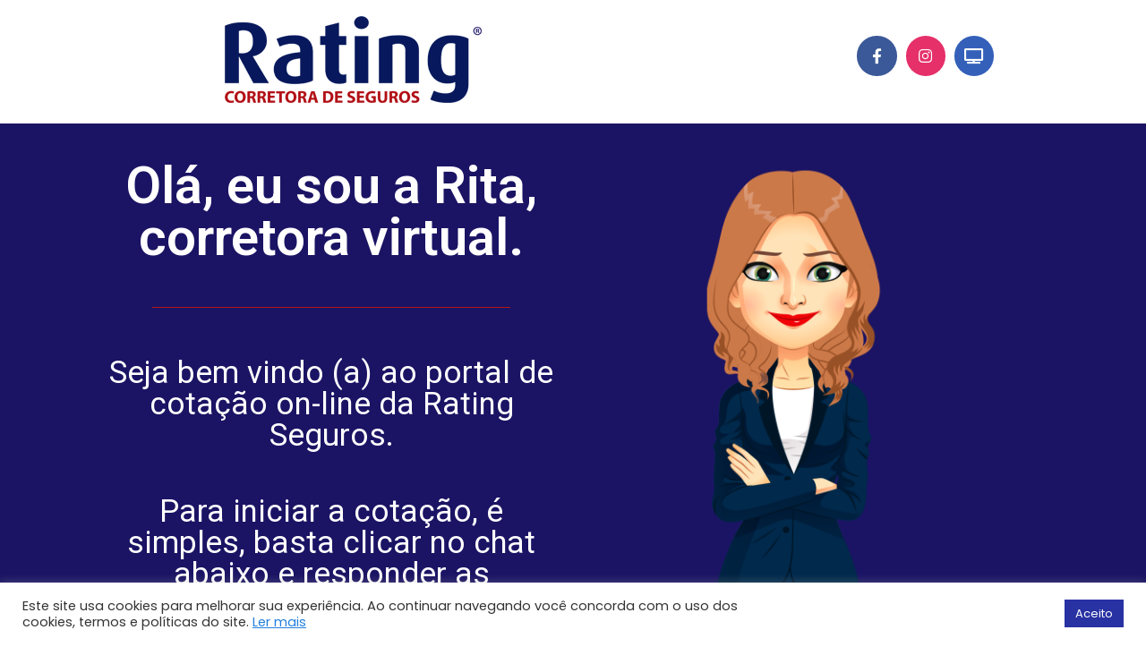

--- FILE ---
content_type: text/css
request_url: https://ratingseguros.com.br/wp-content/uploads/elementor/css/post-477.css?ver=1699398872
body_size: 524
content:
.elementor-477 .elementor-element.elementor-element-16caf7e3 > .elementor-container{max-width:980px;min-height:100px;}.elementor-477 .elementor-element.elementor-element-16caf7e3 > .elementor-container:after{content:"";min-height:inherit;}.elementor-477 .elementor-element.elementor-element-16caf7e3 > .elementor-container > .elementor-row > .elementor-column > .elementor-column-wrap > .elementor-widget-wrap{align-content:center;align-items:center;}.elementor-477 .elementor-element.elementor-element-16caf7e3:not(.elementor-motion-effects-element-type-background), .elementor-477 .elementor-element.elementor-element-16caf7e3 > .elementor-motion-effects-container > .elementor-motion-effects-layer{background-color:#FFFFFF;}.elementor-477 .elementor-element.elementor-element-16caf7e3{transition:background 0.3s, border 0.3s, border-radius 0.3s, box-shadow 0.3s;}.elementor-477 .elementor-element.elementor-element-16caf7e3 > .elementor-background-overlay{transition:background 0.3s, border-radius 0.3s, opacity 0.3s;}.elementor-477 .elementor-element.elementor-element-27b6af89 .elementor-heading-title{color:#003E53;font-family:"Pacifico", Sans-serif;font-size:35px;font-weight:200;}.elementor-477 .elementor-element.elementor-element-343f7bfa .elementor-repeater-item-fb7b299.elementor-social-icon{background-color:#E5306A;}.elementor-477 .elementor-element.elementor-element-343f7bfa .elementor-repeater-item-1b8af35.elementor-social-icon{background-color:#3460BA;}.elementor-477 .elementor-element.elementor-element-343f7bfa{--grid-template-columns:repeat(0, auto);--grid-column-gap:10px;--grid-side-margin:10px;--grid-row-gap:0px;--grid-bottom-margin:0px;}.elementor-477 .elementor-element.elementor-element-343f7bfa .elementor-widget-container{justify-content:flex-end;}.elementor-477 .elementor-element.elementor-element-343f7bfa .elementor-social-icon{font-size:17px;padding:0.8em;}.elementor-477 .elementor-element.elementor-element-6c7a303:not(.elementor-motion-effects-element-type-background), .elementor-477 .elementor-element.elementor-element-6c7a303 > .elementor-motion-effects-container > .elementor-motion-effects-layer{background-color:#1B1464;}.elementor-477 .elementor-element.elementor-element-6c7a303{transition:background 0.3s, border 0.3s, border-radius 0.3s, box-shadow 0.3s;}.elementor-477 .elementor-element.elementor-element-6c7a303 > .elementor-background-overlay{transition:background 0.3s, border-radius 0.3s, opacity 0.3s;}.elementor-bc-flex-widget .elementor-477 .elementor-element.elementor-element-7a436f6.elementor-column .elementor-column-wrap{align-items:space-between;}.elementor-477 .elementor-element.elementor-element-7a436f6.elementor-column.elementor-element[data-element_type="column"] > .elementor-column-wrap.elementor-element-populated > .elementor-widget-wrap{align-content:space-between;align-items:space-between;}.elementor-477 .elementor-element.elementor-element-4050e7b{text-align:center;}.elementor-477 .elementor-element.elementor-element-4050e7b .elementor-heading-title{color:#FFFFFF;font-family:"Roboto", Sans-serif;font-size:58px;font-weight:600;}.elementor-477 .elementor-element.elementor-element-9622a1c{--divider-border-style:solid;--divider-color:#B61414;--divider-border-width:1.4px;}.elementor-477 .elementor-element.elementor-element-9622a1c .elementor-divider-separator{width:80%;margin:0 auto;margin-center:0;}.elementor-477 .elementor-element.elementor-element-9622a1c .elementor-divider{text-align:center;padding-top:15px;padding-bottom:15px;}.elementor-477 .elementor-element.elementor-element-9622a1c > .elementor-widget-container{margin:10px 10px 10px 10px;}.elementor-477 .elementor-element.elementor-element-de5c8d7{text-align:center;}.elementor-477 .elementor-element.elementor-element-de5c8d7 .elementor-heading-title{color:#FFFFFF;font-family:"Roboto", Sans-serif;font-size:35px;font-weight:400;}.elementor-477 .elementor-element.elementor-element-de5c8d7 > .elementor-widget-container{margin:10px 10px 10px 10px;}.elementor-477 .elementor-element.elementor-element-814ab2c{text-align:center;}.elementor-477 .elementor-element.elementor-element-814ab2c .elementor-heading-title{color:#FFFFFF;font-family:"Roboto", Sans-serif;font-size:35px;font-weight:400;}.elementor-477 .elementor-element.elementor-element-814ab2c > .elementor-widget-container{margin:20px 20px 20px 20px;}.elementor-477 .elementor-element.elementor-element-12b4a61:not(.elementor-motion-effects-element-type-background), .elementor-477 .elementor-element.elementor-element-12b4a61 > .elementor-motion-effects-container > .elementor-motion-effects-layer{background-color:#FFFFFF;}.elementor-477 .elementor-element.elementor-element-12b4a61{transition:background 0.3s, border 0.3s, border-radius 0.3s, box-shadow 0.3s;}.elementor-477 .elementor-element.elementor-element-12b4a61 > .elementor-background-overlay{transition:background 0.3s, border-radius 0.3s, opacity 0.3s;}.elementor-477 .elementor-element.elementor-element-c063776:not(.elementor-motion-effects-element-type-background) > .elementor-column-wrap, .elementor-477 .elementor-element.elementor-element-c063776 > .elementor-column-wrap > .elementor-motion-effects-container > .elementor-motion-effects-layer{background-color:#FFFFFF;}.elementor-477 .elementor-element.elementor-element-c063776 > .elementor-element-populated{transition:background 0.3s, border 0.3s, border-radius 0.3s, box-shadow 0.3s;}.elementor-477 .elementor-element.elementor-element-c063776 > .elementor-element-populated > .elementor-background-overlay{transition:background 0.3s, border-radius 0.3s, opacity 0.3s;}.elementor-477 .elementor-element.elementor-element-69ed8d6{text-align:center;}.elementor-477 .elementor-element.elementor-element-69ed8d6 .elementor-heading-title{color:#151E5B;font-family:"Roboto", Sans-serif;font-weight:400;}.elementor-477 .elementor-element.elementor-element-5062194 .elementor-text-editor{text-align:center;}.elementor-477 .elementor-element.elementor-element-5062194{color:#FFFFFF;}@media(min-width:768px){.elementor-477 .elementor-element.elementor-element-7a436f6{width:100%;}}@media(max-width:1024px){.elementor-477 .elementor-element.elementor-element-16caf7e3{padding:0px 20px 0px 20px;}.elementor-477 .elementor-element.elementor-element-343f7bfa .elementor-widget-container{justify-content:flex-end;}}@media(max-width:767px){.elementor-477 .elementor-element.elementor-element-16caf7e3{padding:25px 25px 25px 25px;}.elementor-477 .elementor-element.elementor-element-27b6af89{text-align:center;}.elementor-477 .elementor-element.elementor-element-343f7bfa .elementor-widget-container{justify-content:center;}}